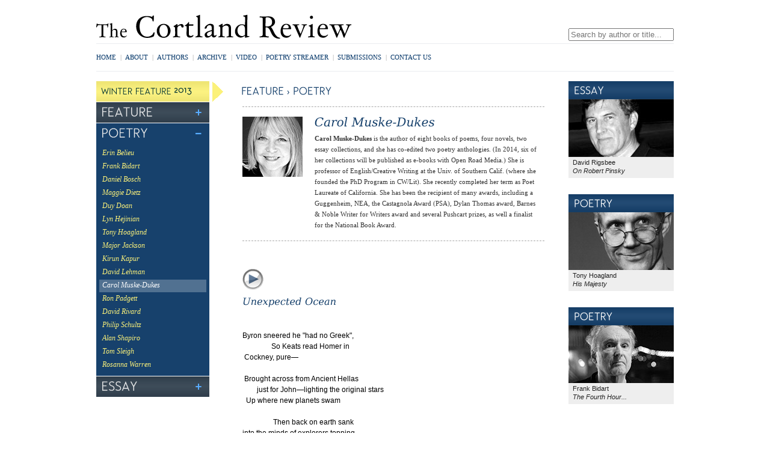

--- FILE ---
content_type: text/html; charset=UTF-8
request_url: https://www.cortlandreview.org/features/13/winter/muske-dukes.php
body_size: 3251
content:
<!DOCTYPE html PUBLIC "-//W3C//DTD XHTML 1.0 Strict//EN"
	"http://www.w3.org/TR/xhtml1/DTD/xhtml1-strict.dtd">
<html xmlns="http://www.w3.org/1999/xhtml" xml:lang="en" lang="en">
<head>
	<meta http-equiv="Content-Type" content="text/html; charset=utf-8"/>
<title>Carol Muske-Dukes - Poetry: Winter 2013 Feature - The Cortland Review</title>
<meta name="description" content="Poetry by Carol Muske-Dukes in streaming audio - Winter 2013 Feature (December 2013) - The Cortland Review">
<meta name="keywords" content="Carol Muske-Dukes, poetry, streaming audio, video, poets, reading, literary journal, literary magazine">
<meta charset='utf-8'>


<!--45.56.111.44-->
	<link rel="stylesheet" href="/css/all.css?buildId=0710" type="text/css" title="no title" charset="utf-8" />
	<script src="/js/jquery.js" type="text/javascript" charset="utf-8"></script>
	<script src="/js/cufon.js?buildId=0710" type="text/javascript" charset="utf-8"></script>
	<script src="/js/global.js?buildId=0710" type="text/javascript" charset="utf-8"></script>
<!-- 	<script src="http://real.cortlandreview.com/wimpy_button.js" type="text/javascript"></script> -->
<script src="/js/wimpy/wimpy.js" type="text/javascript"></script>
	<link rel="stylesheet" type="text/css" href="/css/dummy.css" id="dummy_css" />

	<!--[if lt IE 9]>
	<script src="//html5shiv.googlecode.com/svn/trunk/html5.js"></script>
	<![endif]-->	


	<script type="text/javascript">

	  var _gaq = _gaq || [];
	  _gaq.push(['_setAccount', 'UA-27837319-1']);
	  _gaq.push(['_trackPageview']);

	  (function() {
	    var ga = document.createElement('script'); ga.type = 'text/javascript'; ga.async = true;
	    ga.src = ('https:' == document.location.protocol ? 'https://ssl' : 'http://www') + '.google-analytics.com/ga.js';
	    var s = document.getElementsByTagName('script')[0]; s.parentNode.insertBefore(ga, s);
	  })();

	</script>
</head>

<body class="publication issue">

<div id="container">
	
	<header>
		<div id="tippytop" class="clearfix">
			<a href="/" id="logo">The Cortland Review</a>
			<div id="search">
				<form action="/authors.php">
					<div id="applesearch">
					<span class="sbox_l"></span><span class="sbox"><input type="search" id="srch_fld" name="search" placeholder="Search by author or title..." autosave="applestyle_srch" results="5" onkeyup="applesearch.onChange('srch_fld','srch_clear')" /></span><span class="sbox_r" id="srch_clear"></span>
					</div>
				</form>
			</div><!-- search -->
		</div><!-- tippytop -->
	
		<div id="menubar">
			<ul id="topnav" class="global-nav clearfix">
				<li><a href="/index.php">Home</a><span>|</span></li> 
				<li><a href="/about.php">About</a><span>|</span></li>
				<li><a href="/authors.php">Authors</a><span>|</span></li>
				<li><a href="/archive.php">Archive</a><span>|</span></li>
				<!--<li><a href="/bookstore.php">Bookstore</a><span>|</span></li>-->
				<li><a href="/video">Video</a><span>|</span></li>
				<li><a href="/streamer.php">Poetry Streamer<span>|</span></a></li>
				<li><a href="/submissions.php">Submissions</a><span>|</span></li>
				<li><a href="/contact.php">Contact Us</a></li>
			</ul>

			<div id="social">
				<!-- AddThis Button BEGIN -->
				<div class="addthis_toolbox addthis_default_style ">
				<a class="addthis_button_facebook_like" fb:like:layout="button_count" fb:like:href="http://www.facebook.com/cortlandreview"></a>
<!--
				<a class="tcr_addthis_extension chicklet_facebook" href="http://www.facebook.com/cortlandreview" target="_blank"></a>
				<a class="tcr_addthis_extension chicklet_twitter" href="http://www.twitter.com/cortlandreview" target="_blank"></a>
-->
				<a class="addthis_button_email"></a>
				<a class="addthis_button_print"></a>
				<a class="addthis_button_compact"></a>
				</div>
				<script type="text/javascript" src="https://s7.addthis.com/js/300/addthis_widget.js#pubid=xa-4eed769a5813c434"></script>
				<!-- AddThis Button END -->
			</div>
		</div><!-- menubar -->
	</header>
	
	<div id="content" class="standard clearfix">

		<div class="column leftcol">
			<div class="leftnav-container issue">
				<div class="arrow"></div>
				<ul class="leftnav">
	<li>
		<h4 class="header">Winter Feature <span>2013</span></h4>
	</li>
	<li>
		<h4><a href="#">Feature</a></h4>
		<ul class="feature-list">
			<li><a href="index.php">Poets in Person</a>
				<span>Robert Pinsky from Cambridge, MA</span>
			</li>
		</ul>
	</li>
	<li class="open">
		<h4><a href="#">Poetry</a></h4>
		<ul>
			<li><a href="belieu.php">Erin Belieu</a></li>
			<li><a href="bidart.php">Frank Bidart</a></li>
			<li><a href="bosch.php">Daniel Bosch</a></li>
			<li><a href="dietz.php">Maggie Dietz</a></li>
			<li><a href="doan.php">Duy Doan</a></li>
			<li><a href="hejinian.php">Lyn Hejinian</a></li>
			<li><a href="hoagland.php">Tony Hoagland</a></li>
			<li><a href="jackson.php">Major Jackson</a></li>
			<li><a href="kapur.php">Kirun Kapur</a></li>
			<li><a href="lehman.php">David Lehman</a></li>
			<li><a href="muske-dukes.php">Carol Muske-Dukes</a></li>
			<li><a href="padgett.php">Ron Padgett</a></li>
			<li><a href="rivard.php">David Rivard</a></li>
			<li><a href="schultz.php">Philip Schultz</a></li>
			<li><a href="shapiro.php">Alan Shapiro</a></li>
			<li><a href="sleigh.php">Tom Sleigh</a></li>
			<li><a href="warren.php">Rosanna Warren</a></li>
		</ul>
	</li>
	<li class="open">
		<h4><a href="#">Essay</a></h4>
		<ul>
			<li><a href="rigsbee_e.php">David Rigsbee</a></li>
		</ul>
	</li>
</ul>

			</div><!-- leftnav-container -->

		</div><!-- column1 -->
		
		<div class="column maincol">
			<h5>Feature > Poetry</h5>

			
		<section>
		
			<div class="author">
					<img class="photo" src="/images/photos/muske-dukes_carol.jpg" alt="Carol Muske-Dukes"/>		<div class="bio">
				<h1>Carol Muske-Dukes</h1>

				
	<b>Carol Muske-Dukes</b> is the author of eight books of poems, four novels, two essay collections, and she has co-edited two poetry anthologies. (In 2014, six of her collections will be published as e-books with Open Road Media.) She is professor of English/Creative Writing at the Univ. of Southern Calif. (where she founded the PhD Program in CW/Lit). She recently completed her term as Poet Laureate of California. She has been the recipient of many awards, including a Guggenheim, NEA, the Castagnola Award (PSA), Dylan Thomas award, Barnes &amp; Noble Writer for Writers award and several Pushcart prizes, as well a finalist for the National Book Award.
	
				</div><!-- bio -->
			</div><!-- author -->
			
		</section>
					
			<div class="the-work">



				<div class="piece poetry">
					<div class="audio"><a href='#' id='muske-dukes1213a1' class='play'><audio id='muske-dukes1213a1-mp3'><source src='http://real.cortlandreview.com/features/13/winter/muske-dukes1213a1.mp3' type='audio/mpeg' /></audio></a></div>
					<h2>Unexpected Ocean</h2>
					<div class="text">				

<br>

								  Byron sneered he "had no Greek",<br />

 &nbsp; &nbsp; &nbsp; &nbsp; &nbsp; &nbsp; &nbsp; &nbsp; So Keats read Homer in <br />

 &nbsp;Cockney, pure&#8212;<br />

 &nbsp; &nbsp; &nbsp; &nbsp; &nbsp; &nbsp; &nbsp; &nbsp; <br />

 &nbsp;Brought across from Ancient Hellas <br />

 &nbsp; &nbsp; &nbsp; &nbsp; just for John&#8212;lighting the original stars <br />

 &nbsp; Up where new planets swam<br />

 &nbsp; &nbsp; &nbsp;<br />

 &nbsp; &nbsp; &nbsp; &nbsp; &nbsp; &nbsp; &nbsp; &nbsp; &nbsp;Then back on earth sank<br />

into the minds of explorers topping<br />

 &nbsp; &nbsp; &nbsp; &nbsp; &nbsp; &nbsp; &nbsp; &nbsp; &nbsp; &nbsp; &nbsp;a silent rise<br />

<br />

to find an unexpected ocean there.<br />

 &nbsp; &nbsp; &nbsp; &nbsp; &nbsp; &nbsp;There, shaking out the realms of gold,<br />

 He may have noticed Lord B. hitch-<br />

<br />

Hiking, with his Maid of Athens showing<br />

a little leg&#8212; anything to help a poor boy<br />

 &nbsp; &nbsp; &nbsp; &nbsp; &nbsp; &nbsp; &nbsp; &nbsp; &nbsp; &nbsp; &nbsp; &nbsp; &nbsp; &nbsp; &nbsp;cadge a Ride.								  </p>


					</div><!-- text -->
				</div><!-- piece -->
			

			
			
			</div><!-- the-work -->

			

		</div><!-- column2 -->

		
		<div class="column rightcol">


			

<div id='pods'>


<div class='pod essaypoetry-pod'>
	<h4>Essay</h4>
	<a href='/features/13/winter/rigsbee_e.php'><img src='/img/pods/rigsbee_david.jpg' alt="David Rigsbee" /></a>
	<p>David Rigsbee<br /><i>On Robert Pinsky</i></p>
</div>


<div class='pod poetrypoetry-pod'>
	<h4>Poetry</h4>
	<a href='/features/13/winter/hoagland.php'><img src='/img/pods/hoagland_tony.jpg' alt="Tony Hoagland" /></a>
	<p>Tony Hoagland<br /><i>His Majesty</i></p>
</div>


<div class='pod poetrypoetry-pod'>
	<h4>Poetry</h4>
	<a href='/features/13/winter/bidart.php'><img src='/img/pods/bidart_frank.jpg' alt="Frank Bidart" /></a>
	<p>Frank Bidart<br /><i>The Fourth Hour...</i></p>
</div>


</div><!-- pods -->



		</div><!-- column3 -->
		
		
	</div><!-- content -->

	<script type="text/javascript"> Cufon.now(); </script>
	<footer>
		
		<ul id="bottom-nav" class="global-nav clearfix">
			<li><span>[</span><a href="index.php">Home</a><span>|</span></li> 
			<li><a href="/about.php">About</a><span>|</span></li>
			<li><a href="/authors.php">Authors</a><span>|</span></li>
			<li><a href="/archive.php">Archive</a><span>|</span></li>
			<li><a href="/bookstore.php">Bookstore</a><span>|</span></li>
			<li><a href="/video">Video</a><span>|</span></li>
			<li><a href="/submissions.php">Submissions</a><span>|</span></li>
			<li><a href="/contact.php">Contact Us</a><span>]</span></li>
		</ul>
		
		<div id="copyright">
			&copy; 1997-2026 The Cortland Review online literary magazine in streaming audio			
		</div>

	</footer>

</div><!-- container -->
<script defer src="https://static.cloudflareinsights.com/beacon.min.js/vcd15cbe7772f49c399c6a5babf22c1241717689176015" integrity="sha512-ZpsOmlRQV6y907TI0dKBHq9Md29nnaEIPlkf84rnaERnq6zvWvPUqr2ft8M1aS28oN72PdrCzSjY4U6VaAw1EQ==" data-cf-beacon='{"version":"2024.11.0","token":"7605976643d14ad5a7bce5fd33a91a51","r":1,"server_timing":{"name":{"cfCacheStatus":true,"cfEdge":true,"cfExtPri":true,"cfL4":true,"cfOrigin":true,"cfSpeedBrain":true},"location_startswith":null}}' crossorigin="anonymous"></script>
</body>
</html>
